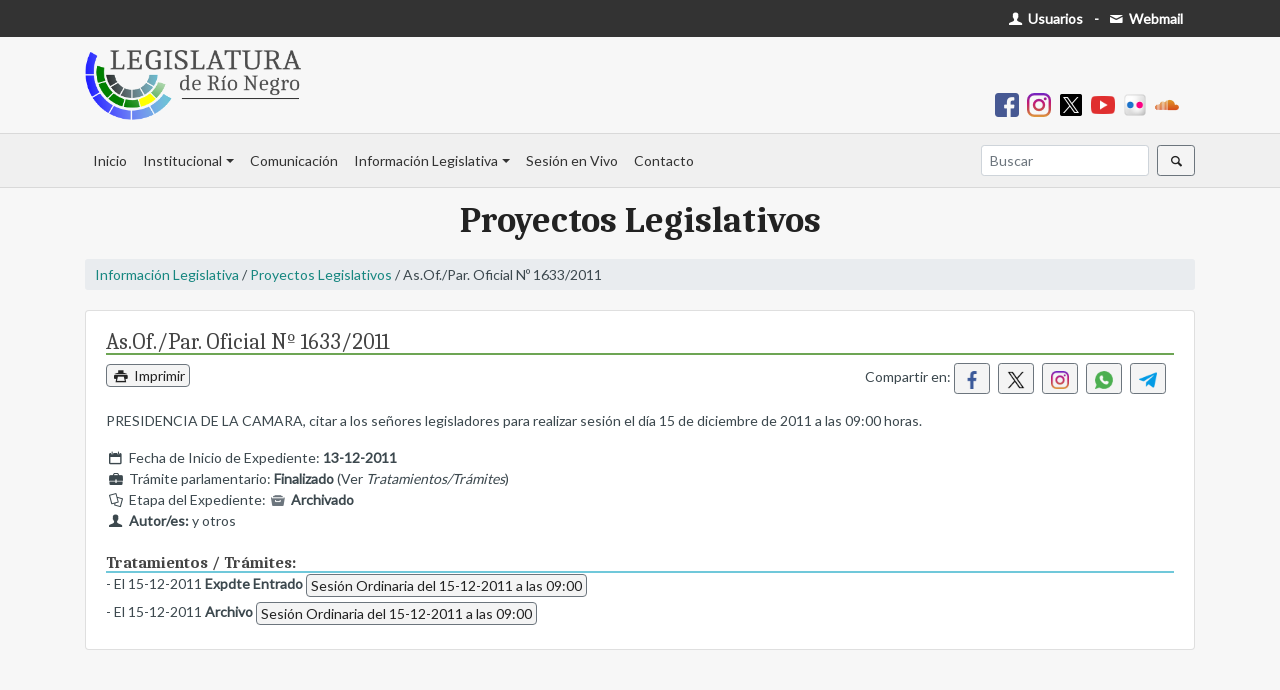

--- FILE ---
content_type: text/html; charset=UTF-8
request_url: https://web.legisrn.gov.ar/legislativa/proyectos/ver?c=A&n=1633&a=2011
body_size: 3921
content:
<!DOCTYPE html>
<html lang="es-ES">

<head>
    <meta charset="UTF-8">
    <meta http-equiv="X-UA-Compatible" content="IE=edge">
    <meta name="viewport" content="width=device-width, initial-scale=1">
    <link href="https://fonts.googleapis.com/css?family=Lato&display=swap" rel="stylesheet">
    <link href="https://fonts.googleapis.com/css2?family=Caladea:ital,wght@0,400;0,700;1,400&display=swap" rel="stylesheet">
        <title>As.Of./Par. Oficial Nº 1633/2011</title>
    <meta name="description" content="PRESIDENCIA DE LA CAMARA, citar a los señores legisladores para realizar sesión el día 15 de diciembre de 2011 a las 09:00 horas.">
<meta name="robots" content="index,follow">
<meta property="og:url" content="https://web.legisrn.gov.ar/legislativa/proyectos/ver?c=A&amp;n=1633&amp;a=2011">
<meta property="og:type" content="website">
<meta property="og:title" content="As.Of./Par. Oficial Nº 1633/2011">
<meta property="og:description" content="PRESIDENCIA DE LA CAMARA, citar a los señores legisladores para realizar sesión el día 15 de diciembre de 2011 a las 09:00 horas.">
<meta property="og:image" content="https://web.legisrn.gov.ar/img/legisrn.jpg">
<meta property="og:width" content="1200">
<meta property="og:height" content="628">
<meta property="og:site_name" content="Legislatura de Río Negro">
<meta name="twitter:card" content="summary">
<meta property="twitter:url" content="https://web.legisrn.gov.ar/legislativa/proyectos/ver?c=A&amp;n=1633&amp;a=2011">
<meta name="twitter:site" content="@LegislaturaRN">
<meta name="twitter:creator" content="@LegislaturaRN">
<meta name="twitter:title" content="As.Of./Par. Oficial Nº 1633/2011">
<meta name="twitter:description" content="PRESIDENCIA DE LA CAMARA, citar a los señores legisladores para realizar sesión el día 15 de diciembre de 2011 a las 09:00 horas.">
<meta name="twitter:image" content="https://web.legisrn.gov.ar/img/legisrn.jpg">
<meta itemprop="name" content="Legislatura de Río Negro">
<meta itemprop="description" content="PRESIDENCIA DE LA CAMARA, citar a los señores legisladores para realizar sesión el día 15 de diciembre de 2011 a las 09:00 horas.">
<meta itemprop="image" content="https://web.legisrn.gov.ar/img/legisrn.jpg">
<meta name="csrf-param" content="_csrf">
<meta name="csrf-token" content="xm1Em1whxg4BXkev2_F40QwMEGZR3-uZm2YiokM-IN-NBTStCBb1Vlc2MsaMokuzZV1lAjqttP6vVRfRJUxVsA==">

<link href="/assets/46329438/css/bootstrap.css" rel="stylesheet">
<link href="/css/entypo.css?1.0" rel="stylesheet">
<link href="/css/flatpickr.min.css" rel="stylesheet">
<link href="/css/lightslider.min.css" rel="stylesheet">
<link href="/css/legislativa.css?1.0" rel="stylesheet">
<link href="/css/digesto.css?1.0" rel="stylesheet">
<link href="/css/institucional.css?1.7" rel="stylesheet">
<link href="/css/comunicacion.css?1.2" rel="stylesheet">
<link href="/css/biblioteca.css?1.1" rel="stylesheet">
<link href="/css/contable.css?1.0" rel="stylesheet">
<link href="/css/buscador.css?1.0" rel="stylesheet">
<link href="/css/site.css?2.0" rel="stylesheet"></head>

<body>
        <div class="wrap">
        <div id="menu-superior" class="d-print-none">
            <div class="container">
                <div class="row">
                    <div class="col-md-12">
                        <div class="float-left p-2">
                                                    </div>
                        <div class="float-right p-2">
                            <a class="text-body pr-1" href="https://usuarios.legisrn.gov.ar" title="Acceso a Usuarios Registrados" target="_blank"><span class="font-weight-bold text-white"><span class="icon-user"></span> Usuarios</span></a>                            <b class="ml-1 mr-1">-</b>
                            <a class="text-body pr-1" href="https://webmail.legisrn.gov.ar" title="Acceso a Webmail" target="_blank"><span class="font-weight-bold text-white"><span class="icon-mail"></span> Webmail</span></a>                        </div>
                    </div>
                </div>
            </div>
        </div>
                    <div id="header" class="d-print-none">
                <div class="container pb-2 pt-2">
                    <a class="navbar-brand" href="/"><img src="/img/legislatura.png" alt=""></a>                    <div class="text-right font-weight-bold p-2">
                        
<a class="pr-2" href="https://www.facebook.com/legisrn/" title="Facebook" target="_blank"><img src="/img/facebook.png" width="24px" alt=""></a><a class="pr-2" href="https://www.instagram.com/legisrionegro/" title="Instagram" target="_blank"><img src="/img/instagram.png" width="24px" alt=""></a><a class="pr-2" href="https://twitter.com/LegislaturaRN" title="X" target="_blank"><img src="/img/x-social-filled.png" width="24px" alt=""></a><a class="pr-2" href="https://www.youtube.com/user/LRNVIDEO" title="Youtube" target="_blank"><img src="/img/youtube.png" width="24px" alt=""></a><a class="pr-2" href="https://www.flickr.com/people/legisrn/" title="Flickr" target="_blank"><img src="/img/flickr.png" width="24px" alt=""></a><a class="pr-2" href="https://soundcloud.com/user-887821931" title="Soundcloud" target="_blank"><img src="/img/soundcloud.png" width="24px" alt=""></a>                    </div>
                </div>
            </div>
        
        <nav id="menu" class="navbar navbar-expand-lg navbar-light bg-light">
<div class="container">
<a id="brandimage" class="m-0 p-0 navbar-brand" href="/" style="display:none;"><img src="/img/logo.png" alt=""></a>
<button type="button" class="navbar-toggler ml-auto" data-toggle="collapse" data-target="#menu-collapse" aria-controls="menu-collapse" aria-expanded="false" aria-label="Toggle navigation"><span class="navbar-toggler-icon"></span></button>
<div id="menu-collapse" class="collapse navbar-collapse">
<ul id="w0" class="navbar-nav nav"><li class="nav-item"><a class="nav-link" href="/">Inicio</a></li>
<li class="dropdown nav-item"><a class="dropdown-toggle nav-link" href="#" data-toggle="dropdown">Institucional</a><div id="w1" class="dropdown-menu"><a class="dropdown-item" href="/institucional/autoridades">Autoridades</a>
<a class="dropdown-item" href="/institucional/legisladores">Legisladores</a>
<a class="dropdown-item" href="/institucional/bloques">Bloques</a>
<a class="dropdown-item" href="/institucional/comisiones">Comisiones</a>
<a class="dropdown-item" href="/contable">Información Contable</a>
<a class="dropdown-item" href="/institucional/historia">Historia del edificio</a>
<a class="dropdown-item" href="/institucional/pagina/biblioteca-publica">Biblioteca</a>
<a class="dropdown-item" href="/institucional/pagina/capacitacion-y-desarrollo">Capacitación</a>
<a class="dropdown-item" href="/institucional/pagina/extension-parlamentaria">Extensión Parlamentaria</a>
<a class="dropdown-item" href="https://editorial.legisrn.gov.ar">Editorial</a></div></li>
<li class="nav-item"><a class="nav-link" href="https://quorum.legisrn.gov.ar">Comunicación</a></li>
<li class="dropdown nav-item"><a class="dropdown-toggle nav-link" href="#" data-toggle="dropdown">Información Legislativa</a><div id="w2" class="dropdown-menu"><a class="dropdown-item" href="/digesto">Digesto Jurídico</a>
<a class="dropdown-item" href="/legislativa/legislacion">Legislación Provincial</a>
<a class="dropdown-item" href="/legislativa/proyectos">Proyectos</a>
<a class="dropdown-item" href="/legislativa/sesiones">Sesiones</a>
<div class="dropdown-divider"></div>
<a class="dropdown-item" href="/institucional/pagina/constitucion-de-la-provincia-de-rio-negro">Constituciones Provincial y Nacional</a>
<a class="dropdown-item" href="/institucional/pagina/convencion-constituyente">Convención Constituyente</a>
<a class="dropdown-item" href="/legislativa/reglamento-interno">Reglamento Interno</a>
<a class="dropdown-item" href="/legislativa/iniciativa-popular">Iniciativa Popular</a>
<a class="dropdown-item" href="/institucional/pagina/codigos">Códigos</a></div></li>
<li class="nav-item"><a class="nav-link" href="/vivo">Sesión en Vivo</a></li>
<li class="nav-item"><a class="nav-link" href="/contacto">Contacto</a></li></ul><ul id="w3" class="navbar-nav ml-auto nav"><form class="form-inline my-2 my-lg-0" action="/buscador">
                        <input name="s" class="form-control mr-sm-2 form-control-sm" type="search" placeholder="Buscar" aria-label="Buscar" autocomplete="off">
                        <button class="btn btn-sm btn-outline-secondary my-2 my-sm-0" type="submit"><span class="icon-search"></span></button>
                    </form></ul></div>
</div>
</nav>
        
        <div class="container">
            <div class="d-none logo-print d-print-block">
                <img src="/img/legislatura.png" width="200px" alt="">            </div>
            <div class="row">
                <div class="col-md-12">
                                                                                
<div class="legislativa view">
    <h2 class="titulo-seccion">Proyectos Legislativos</h2>
    <p class="navegacion"><a href="/legislativa">Información Legislativa</a> / <a href="/legislativa/proyectos">Proyectos Legislativos</a> / As.Of./Par. Oficial Nº 1633/2011</p>
    <div class="card">
        <div class="card-body">
            <h1 class="titulo m-0 mb-2 p-0">As.Of./Par. Oficial Nº 1633/2011</h1>
            <div class="row">
                <div class="col-sm-4">
                    <p class="m-0 p-0 d-print-none"><button type="button" class="btn btn-outline-secondary p-0 m-0 pl-1 pr-1" onclick="print();"><span class="icon-print"></span> Imprimir</button></p>
                </div>
                <div class="col-sm-8 text-right">
                    <p>Compartir en: <a class="mr-2 btn btn-sm btn-outline-secondary" href="https://www.facebook.com/sharer/sharer.php?u=https%3A%2F%2Fweb.legisrn.gov.ar%2Flegislativa%2Fproyectos%2Fver%3Fc%3DA%26n%3D1633%26a%3D2011" title="Compartir en Facebook" target="_blank"><img src="/img/facebook_s.png" width="18px" alt="" style="margin-top:-2px"></a><a class="mr-2 btn btn-sm btn-outline-secondary" href="https://twitter.com/share?title=As.Of.%2FPar.+Oficial+N%C2%BA+1633%2F2011&amp;url=https%3A%2F%2Fweb.legisrn.gov.ar%2Flegislativa%2Fproyectos%2Fver%3Fc%3DA%26n%3D1633%26a%3D2011" title="Compartir en X" target="_blank"><img src="/img/x-social.png" width="18px" alt="" style="margin-top:-2px"></a><a class="mr-2 btn btn-sm btn-outline-secondary" href="https://www.instagram.com/?url=https%3A%2F%2Fweb.legisrn.gov.ar%2Flegislativa%2Fproyectos%2Fver%3Fc%3DA%26n%3D1633%26a%3D2011" title="Compartir en Instagram" target="_blank"><img src="/img/instagram.png" width="18px" alt="" style="margin-top:-2px"></a><a class="mr-2 btn btn-sm btn-outline-secondary" href="whatsapp://send?text=As.Of.%2FPar.+Oficial+N%C2%BA+1633%2F2011 | https%3A%2F%2Fweb.legisrn.gov.ar%2Flegislativa%2Fproyectos%2Fver%3Fc%3DA%26n%3D1633%26a%3D2011" title="Compartir en Whatsapp" target="_blank"><img src="/img/whatsapp.png" width="18px" alt="" style="margin-top:-2px"></a><a class="mr-2 btn btn-sm btn-outline-secondary" href="https://telegram.me/share/?text=As.Of.%2FPar.+Oficial+N%C2%BA+1633%2F2011&amp;url=https%3A%2F%2Fweb.legisrn.gov.ar%2Flegislativa%2Fproyectos%2Fver%3Fc%3DA%26n%3D1633%26a%3D2011" title="Compartir en Telegram" target="_blank"><img src="/img/telegram.png" width="18px" alt="" style="margin-top:-2px"></a></p>                </div>
            </div>
            <p>PRESIDENCIA DE LA CAMARA, citar a los señores legisladores para realizar sesión el día 15 de diciembre de 2011 a las 09:00 horas.</p>
            <p class="m-0 p-0"><span class="icon-calendar"></span> Fecha de Inicio de Expediente: <b>13-12-2011</b></p>
                            <p class="m-0 p-0"><span class="icon-briefcase"></span> Trámite parlamentario: <b>Finalizado</b> (Ver <i>Tratamientos/Trámites</i>)</p>
                        <p class="m-0 p-0"><span class="icon-docs"></span> Etapa del Expediente: <span class="font-weight-bold"><span class="icon-archive text-muted"></span> Archivado</span></p>
                        
            <p class="m-0 p-0"><span class="icon-user"></span> <b>Autor/es:</b> y otros </p>
            
            <div class="col-md-12">
                <p class="m-0 mt-4 p-0 text-right">
                                    </p>
            </div>


            
            
            <h5 class="m-0 p-0 mt-4 subtitulo"><b>Tratamientos / Trámites:</b></h5>                    <p class="m-0 mb-1 p-0">- El 15-12-2011  <b>Expdte Entrado</b> <a class="btn p-0 m-0 pl-1 pr-1 btn-outline-secondary" href="/legislativa/sesiones/ver?id=849">Sesión Ordinaria del 15-12-2011 a las 09:00</a></p>
                                <p class="m-0 mb-1 p-0">- El 15-12-2011  <b>Archivo</b> <a class="btn p-0 m-0 pl-1 pr-1 btn-outline-secondary" href="/legislativa/sesiones/ver?id=849">Sesión Ordinaria del 15-12-2011 a las 09:00</a></p>
                    </div>
    </div>
</div>                </div>
                            </div>
        </div>
    </div>
    <footer class="footer d-print-none">
        <div class="container">
            <div class="row">
                <div class="col-md-4">
                    <p><b>Enlaces de interes:</b></p>
                    <p><a class="text-dark" href="/institucional/pagina/constitucion-de-la-provincia-de-rio-negro">- Constitución de Río Negro</a></p>
                    <p><a class="text-dark" href="https://rionegro.gov.ar/" target="_blank">- Gobierno de Río Negro</a></p>
                    <p><a class="text-dark" href="https://jusrionegro.gov.ar/" target="_blank">- Poder Judicial de Río Negro</a></p>
                    <p><a class="text-dark" href="https://www.tribcuentasrionegro.gov.ar/" target="_blank">- Tribunal de Cuentas de Río Negro</a></p>
                    <p><a class="text-dark" href="https://boletinoficial.rionegro.gov.ar/" target="_blank">- Boletín Oficial de Río Negro</a></p>
                    <p><a class="text-dark" href="http://www.legislaturasconectadas.gob.ar/" target="_blank">- Legislaturas Conectadas</a></p>
                </div>
                <div class="col-md-4">
                    <p>&nbsp;</p>
                    <p><a class="text-dark" href="http://servicios.infoleg.gob.ar/infolegInternet/anexos/0-4999/804/norma.htm" target="_blank">- Constitución de la Nación Argentina</a></p>
                    <p><a class="text-dark" href="https://casarosada.gob.ar/" target="_blank">- Gobierno de la Nación Argentina</a></p>
                    <p><a class="text-dark" href="https://pjn.gov.ar/" target="_blank">- Poder Judicial de la Nación Argentina</a></p>
                    <p><a class="text-dark" href="https://www.senado.gob.ar/" target="_blank">- H. Senado de la Nación Argentina</a></p>
                    <p><a class="text-dark" href="https://www.hcdn.gob.ar/" target="_blank">- H.C. de Diputados de la Nación Argentina</a></p>
                </div>
                <div class="col-md-4">
                    <a class="navbar-brand" href="/contacto" width="160px"><img src="/img/logo_footer.png" alt=""></a>                    <p><span class="icon-location"></span> San Martín 118, Viedma - Río Negro - Argentina</p>
                    <p><span class="icon-phone"></span> Tel. (+54) 2920-421866</p>
                </div>
            </div>
        </div>
    </footer>
    <script src="/assets/1458a687/jquery.js"></script>
<script src="/assets/c2ddb9a9/yii.js"></script>
<script src="/js/flatpickr.min.js"></script>
<script src="/js/flatpickr.es.js"></script>
<script src="/js/menu.js?1.2"></script>
<script src="/js/masonry.min.js"></script>
<script src="/js/jquery.mark.min.js"></script>
<script src="/assets/46329438/js/bootstrap.bundle.js"></script>
<script>jQuery(function ($) {
flatpickr.localize(flatpickr.l10ns.es);

    $(".btn-load").click(function(){
        $(this).html("<div style=\"width:100%;height:100%\" class=\"lds-rolling\"><div></div></div>");
    });

});</script>    <!-- Google tag (gtag.js) -->
    <script async src="https://www.googletagmanager.com/gtag/js?id=UA-12028939-17"></script>
    <script>
        window.dataLayer = window.dataLayer || [];

        function gtag() {
            dataLayer.push(arguments);
        }
        gtag('js', new Date());

        gtag('config', 'UA-12028939-17');
    </script>
    </script>
</body>

</html>
